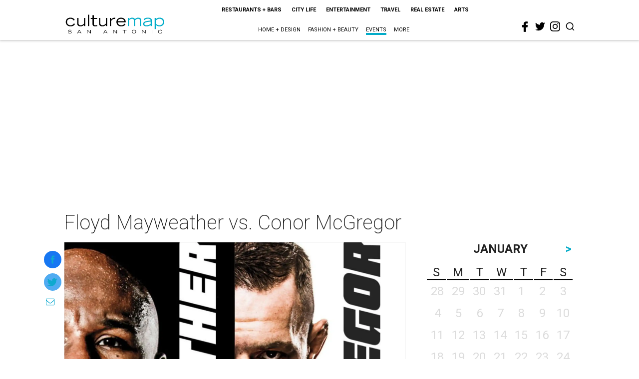

--- FILE ---
content_type: text/html; charset=utf-8
request_url: https://www.google.com/recaptcha/api2/aframe
body_size: 267
content:
<!DOCTYPE HTML><html><head><meta http-equiv="content-type" content="text/html; charset=UTF-8"></head><body><script nonce="iy1xUH6QeD-5D6u8knoJbw">/** Anti-fraud and anti-abuse applications only. See google.com/recaptcha */ try{var clients={'sodar':'https://pagead2.googlesyndication.com/pagead/sodar?'};window.addEventListener("message",function(a){try{if(a.source===window.parent){var b=JSON.parse(a.data);var c=clients[b['id']];if(c){var d=document.createElement('img');d.src=c+b['params']+'&rc='+(localStorage.getItem("rc::a")?sessionStorage.getItem("rc::b"):"");window.document.body.appendChild(d);sessionStorage.setItem("rc::e",parseInt(sessionStorage.getItem("rc::e")||0)+1);localStorage.setItem("rc::h",'1769501352601');}}}catch(b){}});window.parent.postMessage("_grecaptcha_ready", "*");}catch(b){}</script></body></html>